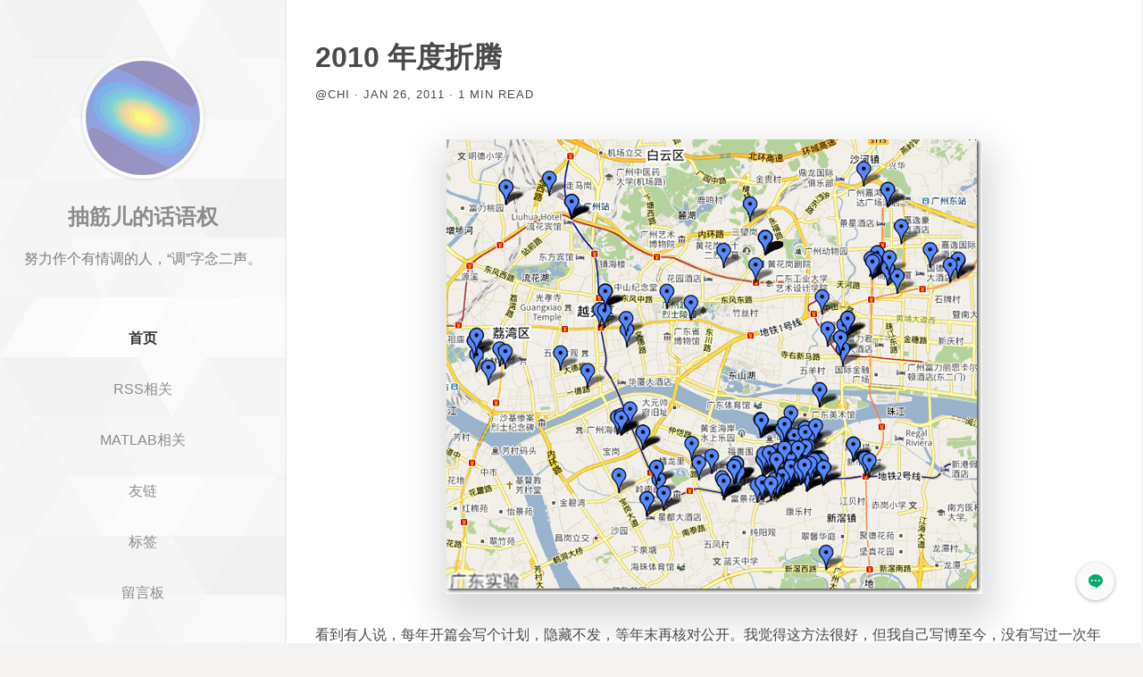

--- FILE ---
content_type: text/html; charset=utf-8
request_url: https://xuchi.name/571/
body_size: 6781
content:
<!DOCTYPE html>
<html lang="en">
<head>

  <meta charset="utf-8" />

  
  <title>2010 年度折腾</title>

  
  
  <link href="//cdn.jsdelivr.net" rel="dns-prefetch">
  <link href="//cdnjs.cloudflare.com" rel="dns-prefetch">
  
  <link href="//at.alicdn.com" rel="dns-prefetch">
  
  <link href="//fonts.googleapis.com" rel="dns-prefetch">
  <link href="//fonts.gstatic.com" rel="dns-prefetch">
  <link href="///disqus.com" rel="dns-prefetch">
  <link href="//c.disquscdn.com" rel="dns-prefetch">
  
  <link href="//www.google-analytics.com" rel="dns-prefetch">
  

  

  
  <meta name="author" content="Chi">
  <meta name="description" content="看到有人说，每年开篇会写个计划，隐藏不发，等年末再核对公开。我觉得这方法很好，但我自己写博至今，没有写过一次年度总结性质的日志。拿兔年开个头，先写个类总结的东西。
">

  
  
    <meta name="twitter:card" content="summary">
    <meta name="twitter:site" content="@geomatlab">
    <meta name="twitter:title" content="2010 年度折腾">
    <meta name="twitter:description" content="看到有人说，每年开篇会写个计划，隐藏不发，等年末再核对公开。我觉得这方法很好，但我自己写博至今，没有写过一次年度总结性质的日志。拿兔年开个头，先写个类总结的东西。
">
    <meta name="twitter:image" content="/images/avatar.png">
  

  
  <meta property="og:type" content="article">
  <meta property="og:title" content="2010 年度折腾">
  <meta property="og:description" content="看到有人说，每年开篇会写个计划，隐藏不发，等年末再核对公开。我觉得这方法很好，但我自己写博至今，没有写过一次年度总结性质的日志。拿兔年开个头，先写个类总结的东西。
">
  <meta property="og:url" content="https://chouj.github.io/571/">
  <meta property="og:image" content="/images/avatar.png">




<meta name="generator" content="Hugo 0.55.6">


<link rel="canonical" href="https://chouj.github.io/571/">

<meta name="renderer" content="webkit">
<meta name="viewport" content="width=device-width,initial-scale=1">
<meta name="format-detection" content="telephone=no,email=no,adress=no">
<meta http-equiv="Cache-Control" content="no-transform">


<meta name="robots" content="index,follow">
<meta name="referrer" content="origin-when-cross-origin">
<meta name="google-site-verification" content="IbfnQg6Y-2E1loByNtDYT65gFLoq62dwdkgs66D2Eqs">
<meta name="msvalidate.01" content="1D3B6C0AE043D661B106622F95F904AD">

<meta name="sogou_site_verification" content="ANBodak6u2">
<meta name="360-site-verification" content="cfcc1b7351578ee9a68ae00fb67c2e56">
<meta name="shenma-site-verification" content="40f5811dc6fd0da6346fe35c11f8e558_1562635186">


<meta name="theme-color" content="#02b875">
<meta name="apple-mobile-web-app-capable" content="yes">
<meta name="apple-mobile-web-app-status-bar-style" content="black">
<meta name="apple-mobile-web-app-title" content="抽筋儿的话语权">
<meta name="msapplication-tooltip" content="抽筋儿的话语权">
<meta name='msapplication-navbutton-color' content="#02b875">
<meta name="msapplication-TileColor" content="#02b875">
<meta name="msapplication-TileImage" content="/icons/icon-144x144.png">
<link rel="icon" href="https://chouj.github.io/favicon.ico">
<link rel="icon" type="image/png" sizes="16x16" href="https://chouj.github.io/icons/icon-16x16.png">
<link rel="icon" type="image/png" sizes="32x32" href="https://chouj.github.io/icons/icon-32x32.png">
<link rel="icon" sizes="192x192" href="https://chouj.github.io/icons/icon-192x192.png">
<link rel="apple-touch-icon" href="https://chouj.github.io/icons/icon-152x152.png">
<link rel="manifest" href="https://chouj.github.io/manifest.json">


<link rel="preload" href="https://chouj.github.io/styles/main-rendered.min.css" as="style">


<link rel="preload" href="https://fonts.googleapis.com/css?family=Lobster" as="style">
<link rel="preload" href="https://chouj.github.io/images/avatar.png" as="image">
<link rel="preload" href="https://chouj.github.io/images/grey-prism.svg" as="image">


<style>
  body {
    background: rgb(244, 243, 241) url('/images/grey-prism.svg') repeat fixed;
  }
</style>

<link rel="stylesheet" href="https://xuchi.name/styles/main-rendered.min.css">


<link rel="stylesheet" href="https://fonts.googleapis.com/css?family=Lobster">



<script src="https://cdn.jsdelivr.net/npm/medium-zoom@1.0.2/dist/medium-zoom.min.js"></script>




<link rel="stylesheet" href="https://cdn.jsdelivr.net/npm/video.js@7.3.0/dist/video-js.min.css">



  
  
<!--[if lte IE 8]>
  <script src="https://cdn.jsdelivr.net/npm/html5shiv@3.7.3/dist/html5shiv.min.js"></script>
  <script src="https://cdn.jsdelivr.net/npm/respond.js@1.4.2/dest/respond.min.js"></script>
  <script src="https://cdn.jsdelivr.net/npm/videojs-ie8@1.1.2/dist/videojs-ie8.min.js"></script>
<![endif]-->

<!--[if lte IE 9]>
  <script src="https://cdn.jsdelivr.net/npm/eligrey-classlist-js-polyfill@1.2.20180112/classList.min.js"></script>
<![endif]-->


</head>
  <body>
    <div class="suspension">
      <a role="button" aria-label="Go to top" title="Go to top" class="to-top is-hide"><span class="icon icon-up" aria-hidden="true"></span></a>
      
        
	<a role="button" aria-label="Go to comments" title="Go to comments" class="to-comment" href="#disqus_thread"><span class="icon icon-comment" aria-hidden="true"></span></a>
        
      
    </div>
    
    
  <header class="site-header">
  <a href="https://chouj.github.io/"><img class="avatar" src="https://chouj.github.io/images/avatar.png" alt="Avatar"></a>
  
  <h2 class="title"><a href="https://chouj.github.io/">抽筋儿的话语权</a></h2>
  
  <p class="subtitle">努力作个有情调的人，“调”字念二声。</p>
  <button class="menu-toggle" type="button" aria-label="Main Menu" aria-expanded="false" tab-index="0">
    <span class="icon icon-menu" aria-hidden="true"></span>
  </button>

  <nav class="site-menu collapsed">
    <h2 class="offscreen">Main Menu</h2>
    <ul class="menu-list">
      
      
      
      
        <li class="menu-item
          
          
           is-active">
          <a href="https://chouj.github.io/">首页</a>
        </li>
      
        <li class="menu-item
          
          
          ">
          <a href="https://chouj.github.io/categories/rss%E7%9B%B8%E5%85%B3/">RSS相关</a>
        </li>
      
        <li class="menu-item
          
          
          ">
          <a href="https://chouj.github.io/tags/matlab/">MATLAB相关</a>
        </li>
      
        <li class="menu-item
          
          
          ">
          <a href="https://chouj.github.io/links/">友链</a>
        </li>
      
        <li class="menu-item
          
          
          ">
          <a href="https://chouj.github.io/tags/">标签</a>
        </li>
      
        <li class="menu-item
          
          
          ">
          <a href="https://chouj.github.io/410/">留言板</a>
        </li>
      
    </ul>
  </nav>
  <nav class="social-menu collapsed">
    <h2 class="offscreen">Social Networks</h2>
    <ul class="social-list"><li class="social-item">
          <a href="//github.com/chouj" rel="me" title="GitHub" aria-label="GitHub">
	    <span class="icon icon-github" aria-hidden="true"></span>
          </a>
        </li><li class="social-item">
          <a href="//twitter.com/geomatlab" rel="me" title="Twitter" aria-label="Twitter">
            <span class="icon icon-twitter" aria-hidden="true"></span>
          </a>
        </li><li class="social-item">
          <a rel="alternate" type="application/rss+xml" href="https://feeds.feedburner.com/xuchi" title="RSS" aria-label="RSS">
            <span class="icon icon-rss" aria-hidden="true"></span>
          </a>
        </li></ul>
  </nav>
</header>

  <section class="main post-detail">
    <header class="post-header">
      <h1 class="post-title">2010 年度折腾</h1>
      <p class="post-meta">@Chi · Jan 26, 2011 · 1 min read</p>
    </header>
    <article class="post-content"><p><img src="https://pic.yupoo.com/xcchris_v/ANCtO3d9/D2EA4.jpg" alt="10年广州部分足迹 by Foursquare" title="10年广州部分足迹 by Foursquare" /></p>

<p>看到有人说，每年开篇会写个计划，隐藏不发，等年末再核对公开。我觉得这方法很好，但我自己写博至今，没有写过一次年度总结性质的日志。拿兔年开个头，先写个类总结的东西。</p>

<p><strong>年度成就</strong></p>

<ul>
<li>嘿嘿嘿嘿，人人都说她贤惠。</li>
</ul>

<p><strong>年度电子产品</strong></p>

<ul>
<li><a title="iPod Touch 4 8GB" href="https://www.apple.com.cn/ipodtouch/" target="_blank">iPod Touch 8GB</a>：在官网订，11月17号由同学过关带回。送给老婆的生日礼物。至今未FaceTime过。对于扮演Apps人肉精选器的角色不是很爽。4代的屏真是比三代靓丽多了。</li>
<li><a title="T-mobile G1" href="https://www.wikiwand.com/zh-hans/HTC_Dream" target="_blank">T-mobile G1</a>：10年年初丢了BlackBerry 8310，于是有了这个G1，以1500从@leira 那里买的。是我09年的生日礼物。至今未刷过机。对于这个内存小，短信、通话记录、联系人一多就啥时都卡的机器不是很爽。其他都挺满意，经常拿着上网。现在要不停重播打订票电话的缘故，换成了以前的BlackBerry 7230。如果仅电话、短信的话，还是7230给力啊。</li>
<li><a title="松下XQB60-Q660U" href="https://detail.zol.com.cn/washer/index254941.shtml" target="_blank">松下洗衣机 XQB60-Q660U</a>、奥马冰箱：该置办的得置办，该享受的得享受，哪怕还没房子。</li>
</ul>

<p><strong>年度折腾</strong></p>

<ul>
<li><del><a title="南海海洋研究所非官方社区" href="https://scsers.appspot.com" target="_blank">南海海洋所非官方社区</a></del>：觉得QQ群的内容无法留存，但那些信息——无论是学术技术讨论，还是本地生活信息，若积累下来就可供后来者参考，所以搞了这个社区。无奈目前没人中，还间歇性因appspot被墙而访问不能。</li>
<li><a title="Foursquare" href="https://foursquare.com" target="_blank">Foursquare（需翻墙）</a>：低碳环保的“本人到此一游”，借助G1本人乐此不疲，以致被老婆痛斥陪她逛街不专心。这东西比GPS轨迹好使，因为往往想查阅的就是什么时候在哪里。目前使用156天，396次Check-in，14个Badges，34个Mayorships。参见题图</li>
<li><a title="Dropbox" href="https://db.tt/lkZ5xM3" target="_blank">Dropbox</a>：云存储势必流行，用Dropbox，不仅省略了优盘携带，附加了文件备份，而且其增容方法众多，特别适合于行政文案类工作。</li>
<li>PT：可惜，这玩意儿貌似要被封杀了，可我已经习惯了在这上面找高清。</li>
<li>15篇：blogging不给力，才15篇。</li>
</ul>

<p><strong>年度旅程</strong></p>

<ul>
<li><a title="将满百天" href="https://xuchi.name/555/" target="_self">南海开放航次</a>：今年四月底到五月的基金委航次，吕宋口那里环境真险恶啊，还是南沙风光无限好。</li>
<li>永州：虎年春节在老婆家过，永州人民辉常热情。喝进医院一次。酒风彪悍，不彪悍在其爆发性，而是彪悍在其顿顿都有的持续性。</li>
<li>澳门：<a title="澳门小吃游记" href="https://xuchi.name/389/" target="_self">一月一次</a>，<a title="二访澳门" href="https://xuchi.name/634/" target="_self">八月一次</a>。11年要去香港。</li>
<li><a title="“丈母娘说了 婚房要三房”" href="https://xuchi.name/562/" target="_self">武汉</a>：端午节在武汉，二线城市比广州安逸啊。</li>
<li>襄樊：国庆在家，顿觉湖北省副中心霸气外露，物价逼人，改了名儿后更显出聚宝盆儿的范儿来。</li>
</ul>

<p><strong>年度读看</strong></p>

<ul>
<li>读书：整年就看了俩套，全手机上看的：《明朝那些事儿》、《三体》，推荐。航次期间似乎看了些禁书和未未纪录片儿啥的。</li>
<li>电影：看过的片儿里比较有冲击力和印象的：《Avatar》、《Inception》、《买凶拍人》、《3 Idiots》。</li>
<li>剧集：《TBBT》、《Desperate Housewives》、《One Piece》、《钢之炼金术师2》</li>
</ul>

<p><strong>年度地址栏 A～Z</strong></p>

<p>饭否神马的都在Chrome扩展里看，其他东西大部分在GReader里看，所以这些地址栏里固定下来的东东，有些也是我访问频率很低的，或某段时间访问多，后来不去的地方。</p>

<p>a:appskucom.appspot.com &#8211; appsku.com的社区</p>

<p>b:bookfor.us &#8211; <a title="摆摆书架:让闲置书有用武之地" href="https://xuchi.name/658/" target="_self">摆摆书架</a></p>

<p>c:chdbits.org/torrents.php &#8211; PT</p>

<p>d:douban.com &#8211; 豆瓣</p>

<p>e:emuch.net &#8211; 小木虫</p>

<p>f:fanfou.com/home &#8211; 饭否</p>

<p>g:gmail.com &#8211; 邮箱</p>

<p>h:<a href="https://v2ex.com">https://v2ex.com</a> &#8211; V2EX</p>

<p>i:iloveppt.org &#8211; PPT模板</p>

<p>j:joyocean.org/bbs/index.php &#8211; 快乐海洋论坛</p>

<p>k:kaixin001.com &#8211; 开心网SNS</p>

<p>l:无</p>

<p>m:mindcandle.com &#8211; 师弟博客</p>

<p>n:nuffnang.com.cn &#8211; 广告商</p>

<p>o:无</p>

<p>p:pig2pig.com/torrents.php &#8211; PT</p>

<p>q:qunar.com &#8211; 去哪儿</p>

<p>r:renren.com &#8211; 人人网SNS</p>

<p>s:scsers.appspot.com &#8211; 南海所非官方社区</p>

<p>t:t.caodan.net &#8211; @dupola的第三方twitter网页客户端，现在无效了</p>

<p>u:ubuntu-forum.appspot.com &#8211; @riku的WowUbuntu社区</p>

<p>v:v2ex.com &#8211; V2EX</p>

<p>w:web2.qq.com &#8211; WebQQ</p>

<p>x:xuchi.name &#8211; 我自己的blog</p>

<p>y:ye.ma &#8211; 曾经饭否的短网址</p>

<p>z:无</p></article>
    <footer class="post-footer">
      
      <ul class="post-tags">
        
          <li><a href="https://chouj.github.io/tags/2010"><span class="tag">2010</span></a></li>
        
          <li><a href="https://chouj.github.io/tags/%E5%B9%B4%E5%BA%A6"><span class="tag">年度</span></a></li>
        
      </ul>
      
      <p class="post-copyright">
        © This post is licensed under a Creative Commons Attribution-NonCommercial 4.0 International License，please give source if you wish to quote or reproduce.This post was published <strong>4611</strong> days ago, content in the post may be inaccurate, even wrong now, please take risk yourself.
      </p>
    </footer>
    
      <div id="disqus_thread"></div>
<script type="application/javascript">
    var disqus_config = function () {
    
    
    
    };
    (function() {
        if (["localhost", "127.0.0.1"].indexOf(window.location.hostname) != -1) {
            document.getElementById('disqus_thread').innerHTML = 'Disqus comments not available by default when the website is previewed locally.';
            return;
        }
        var d = document, s = d.createElement('script'); s.async = true;
        s.src = '//' + "chouj" + '.disqus.com/embed.js';
        s.setAttribute('data-timestamp', +new Date());
        (d.head || d.body).appendChild(s);
    })();
</script>
<noscript>Please enable JavaScript to view the <a href="https://disqus.com/?ref_noscript">comments powered by Disqus.</a></noscript>
<a href="https://disqus.com" class="dsq-brlink">comments powered by <span class="logo-disqus">Disqus</span></a>
      
    
  </section>
  
<footer class="site-footer">
  <p>© 2006-2023 抽筋儿的话语权</p>
  <p>Powered by <a href="https://gohugo.io/" target="_blank" rel="noopener">Hugo</a> with theme <a href="https://github.com/laozhu/hugo-nuo" target="_blank" rel="noopener">Nuo</a>.</p>
  
</footer>


<script src="https://cdn.jsdelivr.net/npm/smooth-scroll@15.0.0/dist/smooth-scroll.min.js"></script>



<script async src="https://cdn.jsdelivr.net/npm/video.js@7.3.0/dist/video.min.js"></script>




<script async src="https://cdnjs.cloudflare.com/ajax/libs/mathjax/2.7.5/MathJax.js?config=TeX-AMS-MML_HTMLorMML"></script>
<script type="text/x-mathjax-config">
  MathJax.Hub.Config({
    tex2jax: {
      inlineMath: [['$','$'], ['\\(','\\)']],
      displayMath: [['$$','$$'], ['\\[','\\]']],
      processEscapes: true,
      processEnvironments: true,
      skipTags: ['script', 'noscript', 'style', 'textarea', 'pre'],
      TeX: { equationNumbers: { autoNumber: "AMS" },
      extensions: ["AMSmath.js", "AMSsymbols.js"] }
    },
  });
</script>
<script type="text/x-mathjax-config">
  // Fix <code> tags after MathJax finishes running. This is a
  // hack to overcome a shortcoming of Markdown. Discussion at
  // https://github.com/mojombo/jekyll/issues/199
  MathJax.Hub.Queue(() => {
    MathJax.Hub.getAllJax().map(v => v.SourceElement().parentNode.className += ' has-jax');
  });
</script>



<script src="https://chouj.github.io/scripts/index.min.js"></script>

<script>
  if ('serviceWorker' in navigator) {
    navigator.serviceWorker.register('\/service-worker.js').then(function() {
      console.log('[ServiceWorker] Registered');
    });
  }
</script>




<script type="application/javascript">
var doNotTrack = false;
if (!doNotTrack) {
	window.ga=window.ga||function(){(ga.q=ga.q||[]).push(arguments)};ga.l=+new Date;
	ga('create', 'UA-559717-4', 'auto');
	
	ga('send', 'pageview');
}
</script>
<script async src='https://www.google-analytics.com/analytics.js'></script>







  </body>
</html>


--- FILE ---
content_type: text/css; charset=utf-8
request_url: https://chouj.github.io/styles/main-rendered.min.css
body_size: 4783
content:
/*!normalize.css v8.0.1 | MIT License | github.com/necolas/normalize.css*/html{line-height:1.15;-webkit-text-size-adjust:100%}body{margin:0}main{display:block}h1{font-size:2em;margin:.67em 0}hr{box-sizing:content-box;height:0;overflow:visible}pre{font-family:monospace,monospace;font-size:1em}a{background-color:transparent}abbr[title]{border-bottom:none;text-decoration:underline;text-decoration:underline dotted}b,strong{font-weight:bolder}code,kbd,samp{font-family:monospace,monospace;font-size:1em}small{font-size:80%}sub,sup{font-size:75%;line-height:0;position:relative;vertical-align:baseline}sub{bottom:-.25em}sup{top:-.5em}img{border-style:none}button,input,optgroup,select,textarea{font-family:inherit;font-size:100%;line-height:1.15;margin:0}button,input{overflow:visible}button,select{text-transform:none}button,[type=button],[type=reset],[type=submit]{-webkit-appearance:button}button::-moz-focus-inner,[type=button]::-moz-focus-inner,[type=reset]::-moz-focus-inner,[type=submit]::-moz-focus-inner{border-style:none;padding:0}button:-moz-focusring,[type=button]:-moz-focusring,[type=reset]:-moz-focusring,[type=submit]:-moz-focusring{outline:1px dotted ButtonText}fieldset{padding:.35em .75em .625em}legend{box-sizing:border-box;color:inherit;display:table;max-width:100%;padding:0;white-space:normal}progress{vertical-align:baseline}textarea{overflow:auto}[type=checkbox],[type=radio]{box-sizing:border-box;padding:0}[type=number]::-webkit-inner-spin-button,[type=number]::-webkit-outer-spin-button{height:auto}[type=search]{-webkit-appearance:textfield;outline-offset:-2px}[type=search]::-webkit-search-decoration{-webkit-appearance:none}::-webkit-file-upload-button{-webkit-appearance:button;font:inherit}details{display:block}summary{display:list-item}template{display:none}[hidden]{display:none}@font-face{font-family:icon;font-display:'swap';src:url(https://at.alicdn.com/t/font_174169_qmgvd10zwbf.eot);src:url(https://at.alicdn.com/t/font_174169_qmgvd10zwbf.eot?#iefix) format("embedded-opentype"),url(https://at.alicdn.com/t/font_174169_qmgvd10zwbf.woff) format("woff"),url(https://at.alicdn.com/t/font_174169_qmgvd10zwbf.ttf) format("truetype"),url(https://at.alicdn.com/t/font_174169_qmgvd10zwbf.svg#iconfont) format("svg")}.icon{font-family:icon!important;font-size:1rem;font-style:normal;-webkit-font-smoothing:antialiased;-moz-osx-font-smoothing:grayscale}@media(-webkit-min-device-pixel-ratio:2),(min-resolution:2dppx){.icon{-webkit-font-smoothing:subpixel-antialiased}}.icon-facebook::before{content:"\e600"}.icon-close::before{content:"\e646"}.icon-reddit::before{content:"\ebcf"}.icon-stackoverflow::before{content:"\e85a"}.icon-twitter::before{content:"\e89d"}.icon-comment::before{content:"\e66f"}.icon-menu::before{content:"\e692"}.icon-jsfiddle::before{content:"\e753"}.icon-weibo::before{content:"\e892"}.icon-wechat::before{content:"\e628"}.icon-dribbble::before{content:"\e696"}.icon-rss::before{content:"\e6ee"}.icon-github::before{content:"\e629"}.icon-up::before{content:"\e734"}.icon-behance::before{content:"\e601"}.icon-douban::before{content:"\e613"}.icon-quora::before{content:"\e61b"}.icon-email::before{content:"\e664"}.icon-bilibili::before{content:"\e64e"}.icon-codepen::before{content:"\e9eb"}.icon-pinterest::before{content:"\e60a"}.icon-codesandbox::before{content:"\e87e"}.icon-google::before{content:"\e886"}.icon-zhihu::before{content:"\e88b"}.icon-instagram::before{content:"\e88f"}.icon-linkedin::before{content:"\f1e7"}.icon-medium::before{content:"\f1ef"}.icon-npm::before{content:"\f1fe"}.icon-vimeo::before{content:"\f25a"}.icon-youtube::before{content:"\f274"}html{line-height:1.618;font-family:-apple-system,BlinkMacSystemFont,segoe ui,roboto,oxygen,ubuntu,cantarell,fira sans,droid sans,pingfang sc,hiragino sans gb,microsoft yahei,wenquanyi micro hei,helvetica neue,sans-serif;font-size:16px}body{text-rendering:optimizeLegibility;color:#4a4a4a;-webkit-font-smoothing:antialiased;-moz-osx-font-smoothing:grayscale;-webkit-tap-highlight-color:transparent;-webkit-overflow-scrolling:touch}@media(-webkit-min-device-pixel-ratio:2),(min-resolution:2dppx){body{-webkit-font-smoothing:subpixel-antialiased}}a{opacity:.8;text-decoration:none;color:#363636}a:focus,a:hover{opacity:1;outline:none;color:#242424}.site-header{box-sizing:border-box;position:fixed;top:0;bottom:0;left:0;padding:1rem;width:20rem;text-align:center}.site-header .is-active a{opacity:1;color:#363636;font-weight:700}.site-header a{opacity:.5;color:#242424}.site-header a:focus,.site-header a:hover{opacity:1;color:#363636}@media screen and (max-width:800px){.site-header{position:relative;width:100%}}@media print{.site-header{display:none}}.main{box-sizing:border-box;position:relative;margin-left:20rem;border-right:1px solid rgba(0,0,0,.09);border-left:1px solid rgba(0,0,0,.09);box-shadow:0 1px 4px rgba(0,0,0,.04);background:#fff;padding:1rem 2rem;width:calc(100% - 20rem);max-width:70rem;min-height:100vh}.main .list-footer{padding:1.5rem 0}@media print,screen and (max-width:800px){.main{margin-left:0;border-top:1px solid rgba(0,0,0,.09);border-right:none;border-bottom:1px solid rgba(0,0,0,.09);border-left:none;padding:0 1rem;width:100%;min-height:initial}}.site-footer{display:none}@media screen and (max-width:800px){.site-footer{display:block;padding:2rem 1rem;text-align:center;color:#4a4a4a;font-family:fira code,roboto mono,Menlo,Monaco,Consolas,courier new,Courier,monospace;font-size:.8rem}.site-footer a{opacity:.7;color:#4a4a4a}.site-footer a:focus,.site-footer a:hover{opacity:1}}.avatar{margin-top:3rem;width:8rem;height:8rem;border-radius:50%;border:4px solid #fff;box-shadow:0 1px 4px rgba(0,0,0,.3);transition:all ease-out .5s}.avatar:hover{transform:rotate(180deg)}@media screen and (max-width:800px){.avatar{position:absolute;top:1rem;left:1rem;width:2rem;height:2rem;margin-top:0;border:2px solid #fff}}.title{font-size:1.5rem;font-family:lobster,cursive,-apple-system,BlinkMacSystemFont,segoe ui,roboto,oxygen,ubuntu,cantarell,fira sans,droid sans,pingfang sc,hiragino sans gb,microsoft yahei,wenquanyi micro hei,helvetica neue,sans-serif;font-weight:700;margin:1rem auto}@media screen and (max-width:800px){.title{margin-top:3rem}}.subtitle{margin-bottom:3rem;opacity:.7}.menu-toggle{display:none;border:none;outline:none;width:2rem;height:2rem;font-size:1.5rem;background-color:transparent;transition:all ease-out .5s}@media screen and (max-width:800px){.menu-toggle{position:absolute;top:1rem;right:1rem;display:block}}.site-menu{text-transform:capitalize}.site-menu .menu-list{list-style:none;padding:0}.site-menu .menu-item{padding:1rem 0}.site-menu .menu-item a{display:inline-block;height:1.5rem;line-height:1.5}@media screen and (max-width:800px){.site-menu.collapsed{max-height:0}}@media screen and (max-width:800px){.site-menu{overflow-y:hidden;max-height:1000px;transition:max-height ease-out .5s}}.social-menu{position:absolute;left:1rem;right:1rem;bottom:1rem;font-size:0}.social-menu .social-list{padding:0;list-style:none;line-height:2}.social-menu .social-item{display:inline-block;font-size:1rem}.social-menu li+li{padding-left:1rem}@media screen and (max-width:800px){.social-menu.collapsed{margin:0 auto;max-height:0}}@media screen and (max-width:800px){.social-menu{position:relative;left:0;right:0;bottom:0;margin:2rem auto;max-height:125px;overflow-y:hidden;transition:all ease-out .5s}}@media screen and (min-width:800px) and (max-height:720px){.social-menu{display:none}}.post-entry{position:relative;line-height:1.8;border-top:1px solid transparent}.post-entry a{color:#4a4a4a}.post-entry a:focus,.post-entry a:hover{color:#00ab6b}.post-entry+.post-entry{border-color:#f4f3f1}.post-entry .post-title{margin-top:1.5rem;margin-bottom:.5rem;font-size:1.3rem;line-height:1.3;font-weight:700}.post-entry .post-title a{opacity:1}.post-entry .post-meta{margin-top:.5rem;margin-bottom:1rem;font-size:.8rem;letter-spacing:1px;text-transform:uppercase}.post-entry .post-cover{position:absolute;top:4.6rem;right:0;width:8rem;height:8rem;object-fit:cover;font-family:'object-fit: cover;';border-radius:3px}.post-entry .post-cover+.post-summary{padding-right:9rem}@media screen and (max-width:800px){.post-entry .post-cover{position:static;width:100vw;height:56.25vw;border-radius:0;margin:0 -1rem}.post-entry .post-cover+.post-summary{padding-right:0}}.post-entry .post-summary{margin-top:1rem;margin-bottom:1rem;font-size:.9rem;text-align:justify;opacity:.8}.post-entry .post-footer{margin-top:1rem;margin-bottom:1.5rem}.post-entry .post-footer .read-more{font-size:.8rem;letter-spacing:1px;text-transform:uppercase}.pagination{position:relative;height:calc(2.9rem + 2px)}.pagination a{color:#4a4a4a}.pagination .pagination-previous,.pagination .pagination-next{position:absolute;padding:1rem;background-color:#fff;border:1px solid #dbdbdb;font-size:.8rem;line-height:1;text-transform:uppercase}.pagination .pagination-previous:focus,.pagination .pagination-previous:hover,.pagination .pagination-next:focus,.pagination .pagination-next:hover{color:#fff;background-color:#00ab6b;border-color:#00ab6b}.pagination .pagination-previous{top:0;left:0}.pagination .pagination-next{top:0;right:0}.post-detail .post-header{margin-bottom:2.5rem}.post-detail .post-header .post-title{font-size:2rem;line-height:1.5;font-weight:700;margin-top:1.5rem;margin-bottom:.5rem}.post-detail .post-header .post-meta{font-size:.8rem;letter-spacing:1px;margin-top:.5rem;margin-bottom:1rem;text-transform:uppercase}.post-detail .post-footer{margin:2rem 0;line-height:1.8}.post-detail .post-footer .post-tags{margin-top:0;margin-bottom:1rem;padding-left:0}.post-detail .post-footer .post-tags li{display:inline-block;margin-bottom:.5rem;border-radius:3px;padding:5px 10px;background:#f4f3f1;font-size:.8rem}.post-detail .post-footer .post-tags li+li{margin-left:.5rem}.post-detail .post-footer .post-copyright{color:#4a4a4a;margin-top:1rem;margin-bottom:0;border-radius:3px;font-size:.9rem;opacity:.5}.post-detail .post-footer .post-copyright:hover{opacity:1}.post-detail .post-footer .post-copyright a{opacity:1}.post-detail .post-footer .post-copyright strong{color:#363636}.post-detail #cyReward>#cy-reward-click{display:block;margin:3rem auto}.post-detail #SOHUCS{margin:2rem auto}.post-detail #SOHUCS .invalidity{box-sizing:border-box}.post-detail #disqus_thread{margin:2rem auto}.post-detail #gitment-container{margin:2rem auto}.post-detail .dsq-brlink{display:none}.post-content{position:relative;color:#4a4a4a;line-height:1.8;word-wrap:break-word;word-break:break-word}.post-content li+li{margin-top:.5rem}.post-content a{padding-bottom:.1em;border-bottom:1px dashed rgba(0,171,107,.5);color:#00ab6b;opacity:1}.post-content a:focus,.post-content a:hover{border-bottom:1px solid rgba(0,171,107,.5)}.post-content em{color:#797979;font-style:italic}.post-content strong{color:#363636}.post-content del{color:#797979;text-decoration:line-through}.post-content ins{color:#363636;text-decoration:underline}.post-content hr{position:relative;margin:2rem auto;border-top:1px dashed #dbdbdb;border-bottom:none}.post-content hr::before{content:"sep line";position:absolute;top:-12px;left:calc(50% - 40px);padding:0 .5rem;background-color:#fff;color:#dbdbdb;font-size:.8rem;font-family:fira code,roboto mono,Menlo,Monaco,Consolas,courier new,Courier,monospace}.post-content h1,.post-content h2,.post-content h3,.post-content h4,.post-content h5,.post-content h6{color:#363636;font-weight:500;line-height:1.125;text-align:left}.post-content h1{margin-top:2rem;margin-bottom:1rem;font-size:2.5rem}.post-content h2{margin-top:1.75rem;margin-bottom:.75rem;font-size:2rem}.post-content h3{margin-top:1.5rem;margin-bottom:.5rem;font-size:1.5rem}.post-content h4{margin-top:1.25rem;margin-bottom:.25rem;font-size:1.25rem}.post-content h5{margin-top:1rem;margin-bottom:0;font-size:1rem}.post-content h6{margin-top:1rem;margin-bottom:0;font-size:.8rem}.post-content p{margin-top:1.5rem;margin-bottom:1.5rem}.post-content blockquote{background-color:#f4f3f1;border-left:5px solid #dbdbdb;padding:.5rem 1rem;margin:2rem 0}.post-content blockquote p{margin-top:.5rem;margin-bottom:.5rem}.post-content blockquote cite{margin-top:1.5rem;color:#797979;font-size:.9rem}.post-content tt,.post-content code{padding:0;padding-top:.2em;padding-bottom:.2em;margin:0;font-size:.9em;background-color:#f6f8fa;font-family:fira code,roboto mono,Menlo,Monaco,Consolas,courier new,Courier,monospace}.post-content tt::before,.post-content tt::after,.post-content code::before,.post-content code::after{letter-spacing:-.2em;content:"\00a0"}.post-content tt.has-jax,.post-content code.has-jax{padding:0;font-size:1em;background-color:transparent}.post-content kbd{display:inline-block;padding:.25em;background-color:#fafafa;border:1px solid #dbdbdb;border-bottom-color:#b5b5b5;border-radius:3px;box-shadow:inset 0 -1px 0 #b5b5b5;font-size:.8em;line-height:1.25;font-family:fira code,roboto mono,Menlo,Monaco,Consolas,courier new,Courier,monospace;color:#4a4a4a}.post-content .highlight{margin:2rem auto;border-radius:3px;overflow:hidden}.post-content .highlight pre{margin:0 auto}.post-content .highlight td:first-child pre{padding-right:0}.post-content .highlight td:last-child pre{padding-left:0}.post-content pre{margin:2rem auto;padding:1rem;overflow-x:auto;font-size:.9rem;line-height:1.618;white-space:pre;word-wrap:normal;word-break:normal}.post-content pre code{font-size:.9rem;background-color:transparent}.post-content pre code::before,.post-content pre code::after{content:none}.post-content sup,.post-content sub{font-size:.8rem}.post-content sup a,.post-content sub a{border-bottom:none}.post-content sup a:focus,.post-content sup a:hover,.post-content sub a:focus,.post-content sub a:hover{border-bottom:none}.post-content ol{margin-left:0;margin-top:2rem;margin-bottom:2rem;padding-left:1.5rem;list-style:decimal outside}.post-content ol ol{margin-top:.5rem;margin-bottom:.5rem;list-style:lower-roman outside}.post-content ol ul{margin-top:.5rem;margin-bottom:.5rem;list-style:disc outside}.post-content ul{margin-left:0;margin-top:2rem;margin-bottom:2rem;padding-left:1.5rem;list-style:disc outside}.post-content ul ul{margin-top:.5rem;margin-bottom:.5rem;list-style:circle outside}.post-content ul ol{margin-top:.5rem;margin-bottom:.5rem;list-style:decimal outside}.post-content .task-list{margin-top:2rem;margin-bottom:2rem;list-style:none;padding-left:0}.post-content .task-list .task-list{margin-top:.5rem;margin-bottom:.5rem;padding-left:1.5rem}.post-content dl{margin-top:2rem;margin-bottom:2rem}.post-content dl dt{color:#00ab6b;margin-top:1rem}.post-content dl dt::after{content:':'}.post-content dl dd{text-indent:2rem;margin-left:0;margin-top:.25rem}.post-content figure{display:block;margin:2rem auto}.post-content figure img{max-width:100%;box-shadow:2px 20px 40px 10px rgba(0,0,0,.15)}@media screen and (max-width:800px){.post-content figure img{box-shadow:none}}.post-content figure figcaption h4{color:#b5b5b5;font-size:.9rem;text-align:center}.post-content img{display:block;margin:2rem auto;max-width:100%;box-shadow:2px 20px 40px 10px rgba(0,0,0,.15)}@media screen and (max-width:800px){.post-content img{box-shadow:none}}.post-content div.has-jax{margin:2rem auto;overflow-x:auto}.post-content .MathJax_Display:focus,.post-content .MathJax:focus{outline:none}.asciicast{margin:2rem auto!important;text-align:center}@media screen and (max-width:1170px){.asciicast iframe{width:100%!important}}.jsfiddle{margin:2rem auto;width:100%}.cp_embed_wrapper{margin:2rem auto}@media screen and (max-width:800px){.cp_embed_wrapper iframe{height:265px}}.shengxiang{display:block;margin:2rem auto;width:1054px;height:768px}@media screen and (max-width:1440px){.shengxiang{width:100%;height:calc((100vw - 24rem) * 0.729)}}@media screen and (max-width:800px){.shengxiang{width:100%;height:calc((100vw - 2rem) * 0.729)}}.video-js{margin:2rem auto;width:100%;height:0;padding-top:56.25%}.video-js.my-player-dimensions{margin:2rem auto;width:100%;height:0;padding-top:56.25%}.video-js:focus{outline:none}.video-js .vjs-control:focus,.video-js .vjs-big-play-button:focus{outline:none}.video-js .vjs-poster{background-size:cover}.music163{margin:2rem auto;max-width:100%}.gist{margin:2rem auto}.gist td,.gist th{border:none}table{color:#363636;margin:2rem auto;width:100%;border-collapse:collapse}table td,table th{border:1px solid #dbdbdb;border-width:0 0 1px;padding:.5em .75em;vertical-align:center}table td.is-narrow,table th.is-narrow{white-space:nowrap;width:1%}table th{color:#363636}table tr:hover{background-color:#fafafa}table tr.is-selected{background-color:#00ab6b;color:#00ab6b}table tr.is-selected a,table tr.is-selected strong{color:currentColor}table tr.is-selected td,table tr.is-selected th{border-color:#00ab6b;color:currentColor}table thead td,table thead th{border-width:0 0 2px;color:#797979}table tfoot td,table tfoot th{border-width:2px 0 0;color:#797979}table tbody tr:last-child td,table tbody tr:last-child th{border-bottom-width:0}table.is-bordered td,table.is-bordered th{border-width:1px}table.is-bordered tr:last-child td,table.is-bordered tr:last-child th{border-bottom-width:1px}table.is-narrow td,table.is-narrow th{padding:.25em .5em}table.is-centered td,table.is-centered th,table.is-centered tr{text-align:center}table.is-striped tbody tr:not(.is-selected):nth-child(even){background-color:#fafafa}table.is-striped tbody tr:not(.is-selected):nth-child(even):hover{background-color:#f4f3f1}.chroma{color:#f8f8f2;background-color:#272822}.chroma .err{color:#960050;background-color:#1e0010}.chroma .lntd{vertical-align:top;padding:0;margin:0;border:0}.chroma .lntable{border-spacing:0;padding:0;margin:0;border:0;width:auto;overflow:auto;display:block}.chroma .hl{display:block;width:100%;background-color:#ffc}.chroma .lnt{margin-right:.4em;padding:0 .4em}.chroma .ln{margin-right:.4em;padding:0 .4em}.chroma .k{color:#66d9ef}.chroma .kc{color:#66d9ef}.chroma .kd{color:#66d9ef}.chroma .kn{color:#f92672}.chroma .kp{color:#66d9ef}.chroma .kr{color:#66d9ef}.chroma .kt{color:#66d9ef}.chroma .na{color:#a6e22e}.chroma .nc{color:#a6e22e}.chroma .no{color:#66d9ef}.chroma .nd{color:#a6e22e}.chroma .ne{color:#a6e22e}.chroma .nf{color:#a6e22e}.chroma .nx{color:#a6e22e}.chroma .nt{color:#f92672}.chroma .l{color:#ae81ff}.chroma .ld{color:#e6db74}.chroma .s{color:#e6db74}.chroma .sa{color:#e6db74}.chroma .sb{color:#e6db74}.chroma .sc{color:#e6db74}.chroma .dl{color:#e6db74}.chroma .sd{color:#e6db74}.chroma .s2{color:#e6db74}.chroma .se{color:#ae81ff}.chroma .sh{color:#e6db74}.chroma .si{color:#e6db74}.chroma .sx{color:#e6db74}.chroma .sr{color:#e6db74}.chroma .s1{color:#e6db74}.chroma .ss{color:#e6db74}.chroma .m{color:#ae81ff}.chroma .mb{color:#ae81ff}.chroma .mf{color:#ae81ff}.chroma .mh{color:#ae81ff}.chroma .mi{color:#ae81ff}.chroma .il{color:#ae81ff}.chroma .mo{color:#ae81ff}.chroma .o{color:#f92672}.chroma .ow{color:#f92672}.chroma .c{color:#75715e}.chroma .ch{color:#75715e}.chroma .cm{color:#75715e}.chroma .c1{color:#75715e}.chroma .cs{color:#75715e}.chroma .cp{color:#75715e}.chroma .cpf{color:#75715e}.chroma .gd{color:#f92672}.chroma .ge{font-style:italic}.chroma .gi{color:#a6e22e}.chroma .gs{font-weight:700}.chroma .gu{color:#75715e}.links-list{font-size:0;text-align:center}.links-list .link-item{margin:1.5rem auto;display:inline-block;width:25%;box-sizing:border-box}.links-list .link-item+.link-item{padding-left:1rem}.links-list .link-item .link-avatar{width:100px;height:100px;border-radius:50%;border:2px solid #fff;box-shadow:0 1px 4px rgba(0,0,0,.3);transition:transform ease-out .5s}.links-list .link-item .link-avatar:hover{transform:rotate(45deg)}.links-list .link-item .link-title{font-size:1rem;text-overflow:ellipsis;overflow:hidden;white-space:nowrap;min-width:100px}.links-list .link-item .link-description{font-size:.8rem;text-overflow:ellipsis;overflow:hidden;white-space:nowrap;min-width:100px}@media screen and (max-width:800px){.links-list .link-item{width:50%}}.offscreen{position:absolute;left:-1024rem}.suspension{position:fixed;bottom:3rem;right:2rem;z-index:1000}.suspension a{display:block;width:2.5rem;height:2.5rem;line-height:2.5rem;border-radius:50%;background-color:#fafafa;border:1px solid #fff;box-shadow:0 1px 4px rgba(0,0,0,.3);text-align:center;opacity:1;cursor:pointer}.suspension a+a{margin-top:1rem}.suspension a.to-top{color:#797979;transition:all ease-out .5s}.suspension a.to-top:hover{color:#fff;background-color:#797979;border-color:#797979}.suspension a.to-comment{color:#00ab6b;transition:all ease-out .5s}.suspension a.to-comment:hover{color:#fff;background-color:#00ab6b;border-color:#00ab6b}.suspension .is-hide{display:none}.not-found{position:absolute;top:0;right:0;bottom:0;left:0;margin:auto;width:100%;height:15.5rem;font-family:fira code,roboto mono,Menlo,Monaco,Consolas,courier new,Courier,monospace;text-align:center}.not-found .error-emoji{color:#363636;font-size:3rem}.not-found .error-text{color:#797979;font-size:1.25rem}.not-found .error-link{margin-top:2rem}.not-found .error-link a{font-size:1rem;color:#00ab6b}.terms-list .tags-cloud{margin:2em auto}.terms-list .tags-cloud a{display:inline-block;position:relative;text-decoration:none;opacity:1;border-radius:5px}.terms-list .tags-cloud a.tag-s{color:#797979;font-size:1rem;line-height:2rem;padding:0 .5rem;opacity:.8}.terms-list .tags-cloud a.tag-m{color:#4a4a4a;font-size:1.25rem;line-height:2.5rem;padding:0 .75rem;opacity:.9}.terms-list .tags-cloud a.tag-l{color:#363636;font-size:1.5rem;line-height:3rem;padding:0 1rem}.terms-list .tags-cloud a.tag-xl{color:#242424;font-size:1.75rem;line-height:3.25rem;padding:0 1.25rem}.terms-list .tags-cloud a.tag-xxl{color:#00ab6b;font-size:2rem;line-height:3.5rem;padding:0 1.5rem}.terms-list .tags-cloud a:hover{color:#fff;background-color:#00ab6b;opacity:.8}.resume{font-family:-apple-system,BlinkMacSystemFont,segoe ui,roboto,oxygen,ubuntu,cantarell,fira sans,droid sans,pingfang sc,hiragino sans gb,microsoft yahei,wenquanyi micro hei,helvetica neue,sans-serif!important}.resume h2{text-align:center}.resume ul.contact{display:flex;flex-wrap:wrap;align-items:center;justify-content:space-around;text-align:center}.resume ul.contact li{list-style-type:none}.resume h3{border-bottom:1px solid #dbdbdb;width:100%;text-transform:uppercase;color:#00ab6b}.resume .upper-row{display:flex;flex-wrap:wrap;align-items:center;justify-content:space-between;width:100%}.resume .upper-row h4{margin-top:0;margin-bottom:0}.resume .job-title{color:#363636;font-weight:700}.resume .year{color:#797979}.resume .school{color:#797979}.resume .company{color:#797979;font-size:.8em}@media print,screen and (max-width:800px){.resume{width:100%}}

--- FILE ---
content_type: text/css; charset=utf-8
request_url: https://xuchi.name/styles/main-rendered.min.css
body_size: 4834
content:
/*!normalize.css v8.0.1 | MIT License | github.com/necolas/normalize.css*/html{line-height:1.15;-webkit-text-size-adjust:100%}body{margin:0}main{display:block}h1{font-size:2em;margin:.67em 0}hr{box-sizing:content-box;height:0;overflow:visible}pre{font-family:monospace,monospace;font-size:1em}a{background-color:transparent}abbr[title]{border-bottom:none;text-decoration:underline;text-decoration:underline dotted}b,strong{font-weight:bolder}code,kbd,samp{font-family:monospace,monospace;font-size:1em}small{font-size:80%}sub,sup{font-size:75%;line-height:0;position:relative;vertical-align:baseline}sub{bottom:-.25em}sup{top:-.5em}img{border-style:none}button,input,optgroup,select,textarea{font-family:inherit;font-size:100%;line-height:1.15;margin:0}button,input{overflow:visible}button,select{text-transform:none}button,[type=button],[type=reset],[type=submit]{-webkit-appearance:button}button::-moz-focus-inner,[type=button]::-moz-focus-inner,[type=reset]::-moz-focus-inner,[type=submit]::-moz-focus-inner{border-style:none;padding:0}button:-moz-focusring,[type=button]:-moz-focusring,[type=reset]:-moz-focusring,[type=submit]:-moz-focusring{outline:1px dotted ButtonText}fieldset{padding:.35em .75em .625em}legend{box-sizing:border-box;color:inherit;display:table;max-width:100%;padding:0;white-space:normal}progress{vertical-align:baseline}textarea{overflow:auto}[type=checkbox],[type=radio]{box-sizing:border-box;padding:0}[type=number]::-webkit-inner-spin-button,[type=number]::-webkit-outer-spin-button{height:auto}[type=search]{-webkit-appearance:textfield;outline-offset:-2px}[type=search]::-webkit-search-decoration{-webkit-appearance:none}::-webkit-file-upload-button{-webkit-appearance:button;font:inherit}details{display:block}summary{display:list-item}template{display:none}[hidden]{display:none}@font-face{font-family:icon;font-display:'swap';src:url(https://at.alicdn.com/t/font_174169_qmgvd10zwbf.eot);src:url(https://at.alicdn.com/t/font_174169_qmgvd10zwbf.eot?#iefix) format("embedded-opentype"),url(https://at.alicdn.com/t/font_174169_qmgvd10zwbf.woff) format("woff"),url(https://at.alicdn.com/t/font_174169_qmgvd10zwbf.ttf) format("truetype"),url(https://at.alicdn.com/t/font_174169_qmgvd10zwbf.svg#iconfont) format("svg")}.icon{font-family:icon!important;font-size:1rem;font-style:normal;-webkit-font-smoothing:antialiased;-moz-osx-font-smoothing:grayscale}@media(-webkit-min-device-pixel-ratio:2),(min-resolution:2dppx){.icon{-webkit-font-smoothing:subpixel-antialiased}}.icon-facebook::before{content:"\e600"}.icon-close::before{content:"\e646"}.icon-reddit::before{content:"\ebcf"}.icon-stackoverflow::before{content:"\e85a"}.icon-twitter::before{content:"\e89d"}.icon-comment::before{content:"\e66f"}.icon-menu::before{content:"\e692"}.icon-jsfiddle::before{content:"\e753"}.icon-weibo::before{content:"\e892"}.icon-wechat::before{content:"\e628"}.icon-dribbble::before{content:"\e696"}.icon-rss::before{content:"\e6ee"}.icon-github::before{content:"\e629"}.icon-up::before{content:"\e734"}.icon-behance::before{content:"\e601"}.icon-douban::before{content:"\e613"}.icon-quora::before{content:"\e61b"}.icon-email::before{content:"\e664"}.icon-bilibili::before{content:"\e64e"}.icon-codepen::before{content:"\e9eb"}.icon-pinterest::before{content:"\e60a"}.icon-codesandbox::before{content:"\e87e"}.icon-google::before{content:"\e886"}.icon-zhihu::before{content:"\e88b"}.icon-instagram::before{content:"\e88f"}.icon-linkedin::before{content:"\f1e7"}.icon-medium::before{content:"\f1ef"}.icon-npm::before{content:"\f1fe"}.icon-vimeo::before{content:"\f25a"}.icon-youtube::before{content:"\f274"}html{line-height:1.618;font-family:-apple-system,BlinkMacSystemFont,segoe ui,roboto,oxygen,ubuntu,cantarell,fira sans,droid sans,pingfang sc,hiragino sans gb,microsoft yahei,wenquanyi micro hei,helvetica neue,sans-serif;font-size:16px}body{text-rendering:optimizeLegibility;color:#4a4a4a;-webkit-font-smoothing:antialiased;-moz-osx-font-smoothing:grayscale;-webkit-tap-highlight-color:transparent;-webkit-overflow-scrolling:touch}@media(-webkit-min-device-pixel-ratio:2),(min-resolution:2dppx){body{-webkit-font-smoothing:subpixel-antialiased}}a{opacity:.8;text-decoration:none;color:#363636}a:focus,a:hover{opacity:1;outline:none;color:#242424}.site-header{box-sizing:border-box;position:fixed;top:0;bottom:0;left:0;padding:1rem;width:20rem;text-align:center}.site-header .is-active a{opacity:1;color:#363636;font-weight:700}.site-header a{opacity:.5;color:#242424}.site-header a:focus,.site-header a:hover{opacity:1;color:#363636}@media screen and (max-width:800px){.site-header{position:relative;width:100%}}@media print{.site-header{display:none}}.main{box-sizing:border-box;position:relative;margin-left:20rem;border-right:1px solid rgba(0,0,0,.09);border-left:1px solid rgba(0,0,0,.09);box-shadow:0 1px 4px rgba(0,0,0,.04);background:#fff;padding:1rem 2rem;width:calc(100% - 20rem);max-width:70rem;min-height:100vh}.main .list-footer{padding:1.5rem 0}@media print,screen and (max-width:800px){.main{margin-left:0;border-top:1px solid rgba(0,0,0,.09);border-right:none;border-bottom:1px solid rgba(0,0,0,.09);border-left:none;padding:0 1rem;width:100%;min-height:initial}}.site-footer{display:none}@media screen and (max-width:800px){.site-footer{display:block;padding:2rem 1rem;text-align:center;color:#4a4a4a;font-family:fira code,roboto mono,Menlo,Monaco,Consolas,courier new,Courier,monospace;font-size:.8rem}.site-footer a{opacity:.7;color:#4a4a4a}.site-footer a:focus,.site-footer a:hover{opacity:1}}.avatar{margin-top:3rem;width:8rem;height:8rem;border-radius:50%;border:4px solid #fff;box-shadow:0 1px 4px rgba(0,0,0,.3);transition:all ease-out .5s}.avatar:hover{transform:rotate(180deg)}@media screen and (max-width:800px){.avatar{position:absolute;top:1rem;left:1rem;width:2rem;height:2rem;margin-top:0;border:2px solid #fff}}.title{font-size:1.5rem;font-family:lobster,cursive,-apple-system,BlinkMacSystemFont,segoe ui,roboto,oxygen,ubuntu,cantarell,fira sans,droid sans,pingfang sc,hiragino sans gb,microsoft yahei,wenquanyi micro hei,helvetica neue,sans-serif;font-weight:700;margin:1rem auto}@media screen and (max-width:800px){.title{margin-top:3rem}}.subtitle{margin-bottom:3rem;opacity:.7}.menu-toggle{display:none;border:none;outline:none;width:2rem;height:2rem;font-size:1.5rem;background-color:transparent;transition:all ease-out .5s}@media screen and (max-width:800px){.menu-toggle{position:absolute;top:1rem;right:1rem;display:block}}.site-menu{text-transform:capitalize}.site-menu .menu-list{list-style:none;padding:0}.site-menu .menu-item{padding:1rem 0}.site-menu .menu-item a{display:inline-block;height:1.5rem;line-height:1.5}@media screen and (max-width:800px){.site-menu.collapsed{max-height:0}}@media screen and (max-width:800px){.site-menu{overflow-y:hidden;max-height:1000px;transition:max-height ease-out .5s}}.social-menu{position:absolute;left:1rem;right:1rem;bottom:1rem;font-size:0}.social-menu .social-list{padding:0;list-style:none;line-height:2}.social-menu .social-item{display:inline-block;font-size:1rem}.social-menu li+li{padding-left:1rem}@media screen and (max-width:800px){.social-menu.collapsed{margin:0 auto;max-height:0}}@media screen and (max-width:800px){.social-menu{position:relative;left:0;right:0;bottom:0;margin:2rem auto;max-height:125px;overflow-y:hidden;transition:all ease-out .5s}}@media screen and (min-width:800px) and (max-height:720px){.social-menu{display:none}}.post-entry{position:relative;line-height:1.8;border-top:1px solid transparent}.post-entry a{color:#4a4a4a}.post-entry a:focus,.post-entry a:hover{color:#00ab6b}.post-entry+.post-entry{border-color:#f4f3f1}.post-entry .post-title{margin-top:1.5rem;margin-bottom:.5rem;font-size:1.3rem;line-height:1.3;font-weight:700}.post-entry .post-title a{opacity:1}.post-entry .post-meta{margin-top:.5rem;margin-bottom:1rem;font-size:.8rem;letter-spacing:1px;text-transform:uppercase}.post-entry .post-cover{position:absolute;top:4.6rem;right:0;width:8rem;height:8rem;object-fit:cover;font-family:'object-fit: cover;';border-radius:3px}.post-entry .post-cover+.post-summary{padding-right:9rem}@media screen and (max-width:800px){.post-entry .post-cover{position:static;width:100vw;height:56.25vw;border-radius:0;margin:0 -1rem}.post-entry .post-cover+.post-summary{padding-right:0}}.post-entry .post-summary{margin-top:1rem;margin-bottom:1rem;font-size:.9rem;text-align:justify;opacity:.8}.post-entry .post-footer{margin-top:1rem;margin-bottom:1.5rem}.post-entry .post-footer .read-more{font-size:.8rem;letter-spacing:1px;text-transform:uppercase}.pagination{position:relative;height:calc(2.9rem + 2px)}.pagination a{color:#4a4a4a}.pagination .pagination-previous,.pagination .pagination-next{position:absolute;padding:1rem;background-color:#fff;border:1px solid #dbdbdb;font-size:.8rem;line-height:1;text-transform:uppercase}.pagination .pagination-previous:focus,.pagination .pagination-previous:hover,.pagination .pagination-next:focus,.pagination .pagination-next:hover{color:#fff;background-color:#00ab6b;border-color:#00ab6b}.pagination .pagination-previous{top:0;left:0}.pagination .pagination-next{top:0;right:0}.post-detail .post-header{margin-bottom:2.5rem}.post-detail .post-header .post-title{font-size:2rem;line-height:1.5;font-weight:700;margin-top:1.5rem;margin-bottom:.5rem}.post-detail .post-header .post-meta{font-size:.8rem;letter-spacing:1px;margin-top:.5rem;margin-bottom:1rem;text-transform:uppercase}.post-detail .post-footer{margin:2rem 0;line-height:1.8}.post-detail .post-footer .post-tags{margin-top:0;margin-bottom:1rem;padding-left:0}.post-detail .post-footer .post-tags li{display:inline-block;margin-bottom:.5rem;border-radius:3px;padding:5px 10px;background:#f4f3f1;font-size:.8rem}.post-detail .post-footer .post-tags li+li{margin-left:.5rem}.post-detail .post-footer .post-copyright{color:#4a4a4a;margin-top:1rem;margin-bottom:0;border-radius:3px;font-size:.9rem;opacity:.5}.post-detail .post-footer .post-copyright:hover{opacity:1}.post-detail .post-footer .post-copyright a{opacity:1}.post-detail .post-footer .post-copyright strong{color:#363636}.post-detail #cyReward>#cy-reward-click{display:block;margin:3rem auto}.post-detail #SOHUCS{margin:2rem auto}.post-detail #SOHUCS .invalidity{box-sizing:border-box}.post-detail #disqus_thread{margin:2rem auto}.post-detail #gitment-container{margin:2rem auto}.post-detail .dsq-brlink{display:none}.post-content{position:relative;color:#4a4a4a;line-height:1.8;word-wrap:break-word;word-break:break-word}.post-content li+li{margin-top:.5rem}.post-content a{padding-bottom:.1em;border-bottom:1px dashed rgba(0,171,107,.5);color:#00ab6b;opacity:1}.post-content a:focus,.post-content a:hover{border-bottom:1px solid rgba(0,171,107,.5)}.post-content em{color:#797979;font-style:italic}.post-content strong{color:#363636}.post-content del{color:#797979;text-decoration:line-through}.post-content ins{color:#363636;text-decoration:underline}.post-content hr{position:relative;margin:2rem auto;border-top:1px dashed #dbdbdb;border-bottom:none}.post-content hr::before{content:"sep line";position:absolute;top:-12px;left:calc(50% - 40px);padding:0 .5rem;background-color:#fff;color:#dbdbdb;font-size:.8rem;font-family:fira code,roboto mono,Menlo,Monaco,Consolas,courier new,Courier,monospace}.post-content h1,.post-content h2,.post-content h3,.post-content h4,.post-content h5,.post-content h6{color:#363636;font-weight:500;line-height:1.125;text-align:left}.post-content h1{margin-top:2rem;margin-bottom:1rem;font-size:2.5rem}.post-content h2{margin-top:1.75rem;margin-bottom:.75rem;font-size:2rem}.post-content h3{margin-top:1.5rem;margin-bottom:.5rem;font-size:1.5rem}.post-content h4{margin-top:1.25rem;margin-bottom:.25rem;font-size:1.25rem}.post-content h5{margin-top:1rem;margin-bottom:0;font-size:1rem}.post-content h6{margin-top:1rem;margin-bottom:0;font-size:.8rem}.post-content p{margin-top:1.5rem;margin-bottom:1.5rem}.post-content blockquote{background-color:#f4f3f1;border-left:5px solid #dbdbdb;padding:.5rem 1rem;margin:2rem 0}.post-content blockquote p{margin-top:.5rem;margin-bottom:.5rem}.post-content blockquote cite{margin-top:1.5rem;color:#797979;font-size:.9rem}.post-content tt,.post-content code{padding:0;padding-top:.2em;padding-bottom:.2em;margin:0;font-size:.9em;background-color:#f6f8fa;font-family:fira code,roboto mono,Menlo,Monaco,Consolas,courier new,Courier,monospace}.post-content tt::before,.post-content tt::after,.post-content code::before,.post-content code::after{letter-spacing:-.2em;content:"\00a0"}.post-content tt.has-jax,.post-content code.has-jax{padding:0;font-size:1em;background-color:transparent}.post-content kbd{display:inline-block;padding:.25em;background-color:#fafafa;border:1px solid #dbdbdb;border-bottom-color:#b5b5b5;border-radius:3px;box-shadow:inset 0 -1px 0 #b5b5b5;font-size:.8em;line-height:1.25;font-family:fira code,roboto mono,Menlo,Monaco,Consolas,courier new,Courier,monospace;color:#4a4a4a}.post-content .highlight{margin:2rem auto;border-radius:3px;overflow:hidden}.post-content .highlight pre{margin:0 auto}.post-content .highlight td:first-child pre{padding-right:0}.post-content .highlight td:last-child pre{padding-left:0}.post-content pre{margin:2rem auto;padding:1rem;overflow-x:auto;font-size:.9rem;line-height:1.618;white-space:pre;word-wrap:normal;word-break:normal}.post-content pre code{font-size:.9rem;background-color:transparent}.post-content pre code::before,.post-content pre code::after{content:none}.post-content sup,.post-content sub{font-size:.8rem}.post-content sup a,.post-content sub a{border-bottom:none}.post-content sup a:focus,.post-content sup a:hover,.post-content sub a:focus,.post-content sub a:hover{border-bottom:none}.post-content ol{margin-left:0;margin-top:2rem;margin-bottom:2rem;padding-left:1.5rem;list-style:decimal outside}.post-content ol ol{margin-top:.5rem;margin-bottom:.5rem;list-style:lower-roman outside}.post-content ol ul{margin-top:.5rem;margin-bottom:.5rem;list-style:disc outside}.post-content ul{margin-left:0;margin-top:2rem;margin-bottom:2rem;padding-left:1.5rem;list-style:disc outside}.post-content ul ul{margin-top:.5rem;margin-bottom:.5rem;list-style:circle outside}.post-content ul ol{margin-top:.5rem;margin-bottom:.5rem;list-style:decimal outside}.post-content .task-list{margin-top:2rem;margin-bottom:2rem;list-style:none;padding-left:0}.post-content .task-list .task-list{margin-top:.5rem;margin-bottom:.5rem;padding-left:1.5rem}.post-content dl{margin-top:2rem;margin-bottom:2rem}.post-content dl dt{color:#00ab6b;margin-top:1rem}.post-content dl dt::after{content:':'}.post-content dl dd{text-indent:2rem;margin-left:0;margin-top:.25rem}.post-content figure{display:block;margin:2rem auto}.post-content figure img{max-width:100%;box-shadow:2px 20px 40px 10px rgba(0,0,0,.15)}@media screen and (max-width:800px){.post-content figure img{box-shadow:none}}.post-content figure figcaption h4{color:#b5b5b5;font-size:.9rem;text-align:center}.post-content img{display:block;margin:2rem auto;max-width:100%;box-shadow:2px 20px 40px 10px rgba(0,0,0,.15)}@media screen and (max-width:800px){.post-content img{box-shadow:none}}.post-content div.has-jax{margin:2rem auto;overflow-x:auto}.post-content .MathJax_Display:focus,.post-content .MathJax:focus{outline:none}.asciicast{margin:2rem auto!important;text-align:center}@media screen and (max-width:1170px){.asciicast iframe{width:100%!important}}.jsfiddle{margin:2rem auto;width:100%}.cp_embed_wrapper{margin:2rem auto}@media screen and (max-width:800px){.cp_embed_wrapper iframe{height:265px}}.shengxiang{display:block;margin:2rem auto;width:1054px;height:768px}@media screen and (max-width:1440px){.shengxiang{width:100%;height:calc((100vw - 24rem) * 0.729)}}@media screen and (max-width:800px){.shengxiang{width:100%;height:calc((100vw - 2rem) * 0.729)}}.video-js{margin:2rem auto;width:100%;height:0;padding-top:56.25%}.video-js.my-player-dimensions{margin:2rem auto;width:100%;height:0;padding-top:56.25%}.video-js:focus{outline:none}.video-js .vjs-control:focus,.video-js .vjs-big-play-button:focus{outline:none}.video-js .vjs-poster{background-size:cover}.music163{margin:2rem auto;max-width:100%}.gist{margin:2rem auto}.gist td,.gist th{border:none}table{color:#363636;margin:2rem auto;width:100%;border-collapse:collapse}table td,table th{border:1px solid #dbdbdb;border-width:0 0 1px;padding:.5em .75em;vertical-align:center}table td.is-narrow,table th.is-narrow{white-space:nowrap;width:1%}table th{color:#363636}table tr:hover{background-color:#fafafa}table tr.is-selected{background-color:#00ab6b;color:#00ab6b}table tr.is-selected a,table tr.is-selected strong{color:currentColor}table tr.is-selected td,table tr.is-selected th{border-color:#00ab6b;color:currentColor}table thead td,table thead th{border-width:0 0 2px;color:#797979}table tfoot td,table tfoot th{border-width:2px 0 0;color:#797979}table tbody tr:last-child td,table tbody tr:last-child th{border-bottom-width:0}table.is-bordered td,table.is-bordered th{border-width:1px}table.is-bordered tr:last-child td,table.is-bordered tr:last-child th{border-bottom-width:1px}table.is-narrow td,table.is-narrow th{padding:.25em .5em}table.is-centered td,table.is-centered th,table.is-centered tr{text-align:center}table.is-striped tbody tr:not(.is-selected):nth-child(even){background-color:#fafafa}table.is-striped tbody tr:not(.is-selected):nth-child(even):hover{background-color:#f4f3f1}.chroma{color:#f8f8f2;background-color:#272822}.chroma .err{color:#960050;background-color:#1e0010}.chroma .lntd{vertical-align:top;padding:0;margin:0;border:0}.chroma .lntable{border-spacing:0;padding:0;margin:0;border:0;width:auto;overflow:auto;display:block}.chroma .hl{display:block;width:100%;background-color:#ffc}.chroma .lnt{margin-right:.4em;padding:0 .4em}.chroma .ln{margin-right:.4em;padding:0 .4em}.chroma .k{color:#66d9ef}.chroma .kc{color:#66d9ef}.chroma .kd{color:#66d9ef}.chroma .kn{color:#f92672}.chroma .kp{color:#66d9ef}.chroma .kr{color:#66d9ef}.chroma .kt{color:#66d9ef}.chroma .na{color:#a6e22e}.chroma .nc{color:#a6e22e}.chroma .no{color:#66d9ef}.chroma .nd{color:#a6e22e}.chroma .ne{color:#a6e22e}.chroma .nf{color:#a6e22e}.chroma .nx{color:#a6e22e}.chroma .nt{color:#f92672}.chroma .l{color:#ae81ff}.chroma .ld{color:#e6db74}.chroma .s{color:#e6db74}.chroma .sa{color:#e6db74}.chroma .sb{color:#e6db74}.chroma .sc{color:#e6db74}.chroma .dl{color:#e6db74}.chroma .sd{color:#e6db74}.chroma .s2{color:#e6db74}.chroma .se{color:#ae81ff}.chroma .sh{color:#e6db74}.chroma .si{color:#e6db74}.chroma .sx{color:#e6db74}.chroma .sr{color:#e6db74}.chroma .s1{color:#e6db74}.chroma .ss{color:#e6db74}.chroma .m{color:#ae81ff}.chroma .mb{color:#ae81ff}.chroma .mf{color:#ae81ff}.chroma .mh{color:#ae81ff}.chroma .mi{color:#ae81ff}.chroma .il{color:#ae81ff}.chroma .mo{color:#ae81ff}.chroma .o{color:#f92672}.chroma .ow{color:#f92672}.chroma .c{color:#75715e}.chroma .ch{color:#75715e}.chroma .cm{color:#75715e}.chroma .c1{color:#75715e}.chroma .cs{color:#75715e}.chroma .cp{color:#75715e}.chroma .cpf{color:#75715e}.chroma .gd{color:#f92672}.chroma .ge{font-style:italic}.chroma .gi{color:#a6e22e}.chroma .gs{font-weight:700}.chroma .gu{color:#75715e}.links-list{font-size:0;text-align:center}.links-list .link-item{margin:1.5rem auto;display:inline-block;width:25%;box-sizing:border-box}.links-list .link-item+.link-item{padding-left:1rem}.links-list .link-item .link-avatar{width:100px;height:100px;border-radius:50%;border:2px solid #fff;box-shadow:0 1px 4px rgba(0,0,0,.3);transition:transform ease-out .5s}.links-list .link-item .link-avatar:hover{transform:rotate(45deg)}.links-list .link-item .link-title{font-size:1rem;text-overflow:ellipsis;overflow:hidden;white-space:nowrap;min-width:100px}.links-list .link-item .link-description{font-size:.8rem;text-overflow:ellipsis;overflow:hidden;white-space:nowrap;min-width:100px}@media screen and (max-width:800px){.links-list .link-item{width:50%}}.offscreen{position:absolute;left:-1024rem}.suspension{position:fixed;bottom:3rem;right:2rem;z-index:1000}.suspension a{display:block;width:2.5rem;height:2.5rem;line-height:2.5rem;border-radius:50%;background-color:#fafafa;border:1px solid #fff;box-shadow:0 1px 4px rgba(0,0,0,.3);text-align:center;opacity:1;cursor:pointer}.suspension a+a{margin-top:1rem}.suspension a.to-top{color:#797979;transition:all ease-out .5s}.suspension a.to-top:hover{color:#fff;background-color:#797979;border-color:#797979}.suspension a.to-comment{color:#00ab6b;transition:all ease-out .5s}.suspension a.to-comment:hover{color:#fff;background-color:#00ab6b;border-color:#00ab6b}.suspension .is-hide{display:none}.not-found{position:absolute;top:0;right:0;bottom:0;left:0;margin:auto;width:100%;height:15.5rem;font-family:fira code,roboto mono,Menlo,Monaco,Consolas,courier new,Courier,monospace;text-align:center}.not-found .error-emoji{color:#363636;font-size:3rem}.not-found .error-text{color:#797979;font-size:1.25rem}.not-found .error-link{margin-top:2rem}.not-found .error-link a{font-size:1rem;color:#00ab6b}.terms-list .tags-cloud{margin:2em auto}.terms-list .tags-cloud a{display:inline-block;position:relative;text-decoration:none;opacity:1;border-radius:5px}.terms-list .tags-cloud a.tag-s{color:#797979;font-size:1rem;line-height:2rem;padding:0 .5rem;opacity:.8}.terms-list .tags-cloud a.tag-m{color:#4a4a4a;font-size:1.25rem;line-height:2.5rem;padding:0 .75rem;opacity:.9}.terms-list .tags-cloud a.tag-l{color:#363636;font-size:1.5rem;line-height:3rem;padding:0 1rem}.terms-list .tags-cloud a.tag-xl{color:#242424;font-size:1.75rem;line-height:3.25rem;padding:0 1.25rem}.terms-list .tags-cloud a.tag-xxl{color:#00ab6b;font-size:2rem;line-height:3.5rem;padding:0 1.5rem}.terms-list .tags-cloud a:hover{color:#fff;background-color:#00ab6b;opacity:.8}.resume{font-family:-apple-system,BlinkMacSystemFont,segoe ui,roboto,oxygen,ubuntu,cantarell,fira sans,droid sans,pingfang sc,hiragino sans gb,microsoft yahei,wenquanyi micro hei,helvetica neue,sans-serif!important}.resume h2{text-align:center}.resume ul.contact{display:flex;flex-wrap:wrap;align-items:center;justify-content:space-around;text-align:center}.resume ul.contact li{list-style-type:none}.resume h3{border-bottom:1px solid #dbdbdb;width:100%;text-transform:uppercase;color:#00ab6b}.resume .upper-row{display:flex;flex-wrap:wrap;align-items:center;justify-content:space-between;width:100%}.resume .upper-row h4{margin-top:0;margin-bottom:0}.resume .job-title{color:#363636;font-weight:700}.resume .year{color:#797979}.resume .school{color:#797979}.resume .company{color:#797979;font-size:.8em}@media print,screen and (max-width:800px){.resume{width:100%}}

--- FILE ---
content_type: application/javascript; charset=utf-8
request_url: https://chouj.github.io/scripts/index.min.js
body_size: 210
content:
var html=document.querySelector('html');var body=document.querySelector('body');var menuToggle=document.querySelector('.menu-toggle');var menuIcon=document.querySelector('.icon-menu');var siteMenu=document.querySelector('.site-menu');var socialMenu=document.querySelector('.social-menu');var toTopBtn=document.querySelector('.to-top');menuToggle&&menuToggle.addEventListener('click',function(){siteMenu.classList.toggle('collapsed');socialMenu.classList.toggle('collapsed');menuIcon.classList.toggle('icon-menu');menuIcon.classList.toggle('icon-close');var expandStatus=menuToggle.getAttribute('aria-expanded');if(expandStatus==='false')menuToggle.setAttribute('aria-expanded','true');else menuToggle.setAttribute('aria-expanded','false');});var zoomables=document.querySelectorAll('.zoomable > img, img.zoomable');zoomables.length&&mediumZoom(zoomables);function randomErrorEmoji(){var error=document.getElementsByClassName('error-emoji')[0];var emojiArray=['\\(o_o)/','(o^^)o','(˚Δ˚)b','(^-^*)','(≥o≤)','(^_^)b','(·_·)',"(='X'=)",'(>_<)','(;-;)','\\(^Д^)/',];if(error){var errorEmoji=emojiArray[Math.floor(Math.random()*emojiArray.length)];error.appendChild(document.createTextNode(errorEmoji));}};randomErrorEmoji();var lastPosition=0;var ticking=false;window.addEventListener('scroll',function(){lastPosition=body.scrollTop===0?html.scrollTop:body.scrollTop;if(!ticking){window.requestAnimationFrame(function(){if(lastPosition>=600){toTopBtn.classList.remove('is-hide');}else{toTopBtn.classList.add('is-hide');}
ticking=false;});}
ticking=true;});var scroll=new SmoothScroll('a[href*="#"]');toTopBtn&&toTopBtn.addEventListener('click',function(){scroll.animateScroll(0);});

--- FILE ---
content_type: text/plain
request_url: https://www.google-analytics.com/j/collect?v=1&_v=j102&a=619056920&t=pageview&_s=1&dl=https%3A%2F%2Fxuchi.name%2F571%2F&ul=en-us%40posix&dt=2010%20%E5%B9%B4%E5%BA%A6%E6%8A%98%E8%85%BE&sr=1280x720&vp=1280x720&_u=IEBAAEABAAAAACAAI~&jid=1356117314&gjid=749204401&cid=1971370910.1769092171&tid=UA-559717-4&_gid=1564877747.1769092171&_r=1&_slc=1&z=1194428529
body_size: -449
content:
2,cG-2HWDZKTNXR